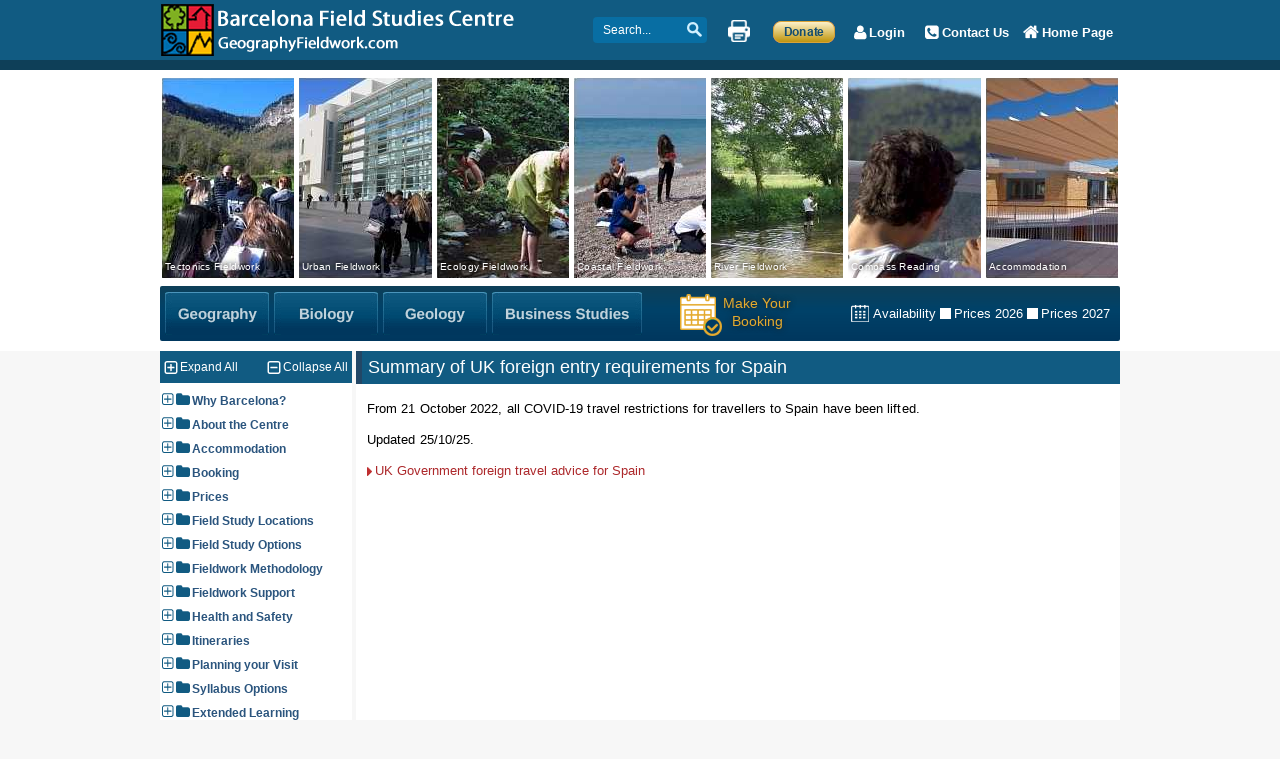

--- FILE ---
content_type: text/html; charset=UTF-8
request_url: https://geographyfieldwork.com/Spain-Entry-Requirements.htm
body_size: 11763
content:
<!DOCTYPE html>
<html lang="en">

<head>
<meta charset="ISO-8859-1">
<meta name="keywords" content="privacy,policy">
<meta name="description" content="Summary of UK foreign entry requirements for Spain updated 25/10/25">
<title>Entry Requirements for Spain</title>
<meta name="viewport" content="width=device-width, initial-scale=1" />
<style>*{padding:0;margin:0}
a{outline:0;border:0;text-decoration:none}
a img{border:0;}
a:hover{text-decoration:none}
html, body{height:100%;-webkit-font-smoothing:antialiased;-moz-osx-font-smoothing:grayscale}
p{padding-bottom:11px;}
h2{padding-bottom:11px;}
h3{padding-bottom:11px;}
input, textarea{outline:0;padding:3px;margin-bottom:5px;}
body{background:#f7f7f7}
.clear{clear:both;width:100%;line-height:0;font-size:0}
#bgCont{position:absolute;width:100%;left:0;top:0}
#bg1{height:60px;background:#115b82;border-bottom:10px solid #0e3f58}
#bg2{height:281px;background:#fff}
#mainCont{width:960px;margin-left:auto;margin-right:auto;position:relative}
#headCont{height:70px;position:relative}
#home{position:absolute;top:3px;left:0}
#home img{width:354px;height:54px}
#topLnks{display:inline-block;float:right;position:relative;height:60px;background:#115b82;border-bottom:8px solid #0e3f58}
#topLnks a{float:right;height:60px;border-bottom:2px solid #0e3f58;text-align:center;color:#fff;font:bold 13px 'Helvetica Neue', Helvetica, Arial, 'lucida grande',tahoma,verdana,arial,sans-serif;position:relative;-webkit-transition:background 0.5s ease;-moz-transition:background 0.5s ease;-o-transition:background 0.5s ease;transition:background 0.5s ease;}
#topLnks a:hover{background:#0e3f58;border-bottom:2px solid #f7f7f7}
#topLnks a .txt{height:65px;line-height:65px;margin-left:7px;margin-right:7px;padding-left:19px;padding-top:3px}
#topLnks a .txt1{height:65px;line-height:65px;margin:0;padding:3px 14px 5px 5px;width:44px;margin-right:7px;margin-left:7px; margin-top:20px;float:left}
#HP .txt{background:url(../images/sprite.png) -183px 0 no-repeat}
#CU .txt{background:url(../images/sprite.png) -183px -33px no-repeat}
#GB .txt{background:url(../images/sprite.png) -182px -68px no-repeat}
#DO .txt1{background:url(../images/sprite.png) -133px -355px no-repeat;}
.activeTopLnk a:hover{text-decoration:underline;}
#activeTopLnkArrow, #activeMidLnk{background:url(../images/sprite.png) -69px -25px no-repeat;width:13px;height:8px;display:block;position:absolute;top:0;left:50%;margin-left:-6px}
#imageMenu{margin:8px 0 0 2px;display:inline-block;overflow:hidden}
.kwicks{list-style-type:none;list-style:none;width:956px;height:200px;display:inline-block;position:relative;margin:0;padding:0;overflow:hidden}
.kwicks > *{padding:0;margin:0;display:inline-block;overflow:hidden}
.kwicks.kwicks-processed > *{padding:0;margin:0;display:inline-block;position:absolute;overflow:hidden;}
.kwicks-horizontal > *{width:132px;display:inline-block;float:left}
.kwicks-horizontal >:first-child{margin-left:0;width:132px;}
.kwicks-vertical >:first-child{margin-top:0;}
.kwicks > li,.kwicks > li > a{width:320px;height:200px;float:left;display:inline-block;margin:0 5px 0 0;overflow:hidden}
#Image1{background:url(../images/header-slider/spritesheet.jpg) -335px -425px no-repeat}
#Image2{background:url(../images/header-slider/spritesheet.jpg) -665px -5px no-repeat}
#Image3{background:url(../images/header-slider/spritesheet.jpg) -5px -425px no-repeat}
#Image4{background:url(../images/header-slider/spritesheet.jpg) -5px -5px no-repeat}
#Image5{background:url(../images/header-slider/spritesheet.jpg) -335px -215px no-repeat}
#Image6{background:url(../images/header-slider/spritesheet.jpg) -5px -215px no-repeat}
#Image7{background:url(../images/header-slider/spritesheet.jpg) -335px -5px no-repeat}
.kwicks span:first-child{font:500 .8em/16px verdana,arial;tahoma;color:#fff;position:absolute;bottom:0;left:0;text-shadow:-1px -1px 5px rgb(0, 0, 0);padding:3px;letter-spacing:.03em;z-index:1}
.kwicksTrans{display:none;background:#000;-ms-filter:"progid:DXImageTransform.Microsoft.Alpha(Opacity=40)";filter:alpha(opacity=40);-moz-opacity:0.4;-khtml-opacity:0.5;opacity:0.4;width:320px;height:22px;position:absolute;bottom:0;left:0}
#midLnks{width:960px;height:55px;position:relative;-moz-border-radius:2px;-webkit-border-radius:2px;border-radius:2px;background:#0e3f58;background:-moz-linear-gradient(top, rgba(14,63,88,1) 0%, rgba(0,66,105,1) 43%, rgba(0,55,94,1) 100%);background:-webkit-gradient(linear, left top, left bottom, color-stop(0%,rgba(14,63,88,1)), color-stop(43%,rgba(0,66,105,1)), color-stop(100%,rgba(0,55,94,1)));background:-webkit-linear-gradient(top, rgba(14,63,88,1) 0%,rgba(0,66,105,1) 43%,rgba(0,55,94,1) 100%);background:-o-linear-gradient(top, rgba(14,63,88,1) 0%,rgba(0,66,105,1) 43%,rgba(0,55,94,1) 100%);background:-ms-linear-gradient(top, rgba(14,63,88,1) 0%,rgba(0,66,105,1) 43%,rgba(0,55,94,1) 100%);background:linear-gradient(to bottom, rgba(14,63,88,1) 0%,rgba(0,66,105,1) 43%,rgba(0,55,94,1) 100%);filter:progid:DXImageTransform.Microsoft.gradient(startColorstr='#0e3f58', endColorstr='#00375e',GradientType=0)}
#midCont{width:960px;height:55px;position:absolute;left:0;top:0}
.midContLnk{height:43px;margin-top:6px;margin-left:5px;float:left;display:block;cursor:pointer;position:relative}
.midContLnkL{background:url(../images/sprite.png) 0 0 no-repeat;width:7px;height:43px;float:left;display:block}
.midContLnkM{background:url(../images/midBtnM.png);width:90px;height:43px;float:left;display:block}
.midContLnkR{background:url(../images/sprite.png) -7px 0 no-repeat;width:7px;height:43px;float:left;display:block}
.midContLnkT{display:none}
.midContLnkM span{background:url(../images/sprite.png);width:90px;height:17px;display:block;margin-top:14px;-ms-filter:"progid:DXImageTransform.Microsoft.Alpha(Opacity=75)";filter:alpha(opacity=75);-moz-opacity:0.75;-khtml-opacity:0.75;opacity:0.75}
#geography{background-position:-26px -60px}
#biology{background-position:-14px -79px}
#geology{background-position:-17px -98px}
#bizStudies{background-position:-26px -117px;width:136px}
.midContLnk:hover .midContLnkL{background:url(../images/sprite.png) -51px 0 no-repeat}
.midContLnk:hover .midContLnkM{background:url(../images/midBtnMH.png)}
.midContLnk:hover .midContLnkM span{-ms-filter:"progid:DXImageTransform.Microsoft.Alpha(Opacity=100)";filter:alpha(opacity=100);-moz-opacity:1;-khtml-opacity:1;opacity:1}
.midContLnk:hover .midContLnkR{background:url(../images/sprite.png) -56px 0 no-repeat}
.activeMidContLnk{cursor:default}
.activeMidContLnk .midContLnkL{background:url(../images/sprite.png) -51px 0 no-repeat}
.activeMidContLnk .midContLnkM{background:url(../images/midBtnMH.png)}
.activeMidContLnk .midContLnkM span{-ms-filter:"progid:DXImageTransform.Microsoft.Alpha(Opacity=100)";filter:alpha(opacity=100);-moz-opacity:1;-khtml-opacity:1;opacity:1}
.activeMidContLnk .midContLnkR{background:url(../images/sprite.png) -56px 0 no-repeat}
#midLnkRight{float:right;margin-top:18px;padding-right:10px;}
#midLnkRight a{height:18px;display:inline-block;color:#fff;font:500 10pt/18px arial,verdana,tahoma;font-display:swapmargin-right:12px;background-image:url(../images/sprite.png);-webkit-transition:background 1.5s linear;-moz-transition:background .3s linear;-o-transition:background .3s linear;-ms-transition:background .3s linear;transition:background .3s linear}
#midLnkRight a:hover{color:#82d7ff}
#makeAB{width:120px;height:47px;position:absolute;right:320px;top:8px;cursor:pointer}
#makeAB span:first-child{background:url(../images/sprite.png) 0 -377px;width:42px;height:42px;display:block;;-webkit-transition:background 1.5s linear;-moz-transition:background .3s linear;-o-transition:background .3s linear;-ms-transition:background .3s linear;transition:background .3s linear}
#makeABTxt{color:#e4aa2e;text-align:center;display:block;position:absolute;top:0;left:43px;font:14px/18px arial,verdana;tahoma;text-align:center;-o-transition:color .2s ease-out;-ms-transition:color .4s ease-out;-moz-transition:color .4s ease-out;-webkit-transition:color .4s ease-out;transition:color .4s ease-out;text-shadow:0px 0px 6px rgb(31,27,27)}
#makeAB:hover span:first-child{background:url(../images/sprite.png) -50px -377px}
#makeAB:hover #makeABTxt{color:#82d7ff}
#availability{background-position:0 -144px;padding-left:22px}
#availability:hover{background-position:0 -165px}
.price{background-position:0 -192px;padding-left:14px}
.price:hover{background-position:0 -212px}
#cse-search-box{position:absolute;right:413px;top:17px}
#keywords{height:18px;width:100px;padding:4px;border:0;color:#fff;font:normal 12px/18px Verdana, Tahoma, sans-serif;background:#086ea3 url(../images/sprite.png) -88px -284px;-moz-border-radius:4px;-webkit-border-radius:4px;border-radius:4px;-moz-transition:all 0.7s;-webkit-transition:all 0.7s;-o-transition:all 0.7s;-ms-transition:all 0.7s;transition:all 0.7s;padding-left:10px}
#keywords:focus{background:#fff url(../images/sprite.png) -18px -305px;color:#000000;width:170px;font-size:13px}
.ww{width:24px;height:24px;position:absolute;right:7px;top:2px;display:inline-block;}
#srchBtn{width:37px;height:32px;background:url(../images/sprite.png) -108px 0;position:absolute;right:4px;top:6px;display:block;-webkit-transition:background 1.5s linear;-moz-transition:background .3s linear;-o-transition:background .3s linear;-ms-transition:background .3s linear;transition:background .3s linear}
#srchBtn:hover{background-position:-145px 0}
#print{font-size:1px;width:22px;height:22px;background:url(../images/sprite.png) -66px 0;position:absolute;right:370px;top:20px;display:block;cursor:pointer;-webkit-transition:background 1.5s linear;-moz-transition:background .3s linear;-o-transition:background .3s linear;-ms-transition:background .3s linear;transition:background .3s linear}
#print:hover{background-position:-93px 0}
#printIt{height:60px;background:#115b82;border-bottom:10px solid #0e3f58}
#dataCont{width:960px;position:relative;margin-top:10px}
#leftMenu{width:192px;float:left}
#menuTop{background:#115b82;height:32px}
#menuMid{background:#fff;padding-bottom:20px;padding-top:10px}
#menuBtm{background:#0e3f58;height:9px}
#data{width:764px;float:right;background:#fff;min-height:500px;padding-bottom:40px}
#dataL{width:458px;float:left;border-right:1px solid #dddcdc}
#dataL1{width:295px;border-right:1px solid #dddcdc;margin-left:6px;float:left}
.dataLBlock4{width:288px}
.dataLBlock3{width:290px}
.dataLHD4{background:#115b82;border-left:6px solid #224766;padding:6px;font:18px sans-serif;font-weight:400;color:#fff}
.dataLHD3{font:16px sans-serif;font-weight:600;color:#0e3f58}
.dataLBtm{margin-top:10px;margin-bottom:10px;height:20px;background:url(../images/sprite.png) 0 -332px}
.dataLCont{color:#000000;font:13px/20px verdana,arial,tahoma;padding-top:8px}
.dataLCont a, #dataG a{color:#ad292c;font:13px/20px verdana,arial,tahoma;-o-transition:color .2s ease-out;-ms-transition:color .4s ease-out;-moz-transition:color .4s ease-out;-webkit-transition:color .4s ease-out;transition:color .4s ease-out}
.dataLCont a:hover, #dataG a:hover{color:#0b94af;text-decoration:underline;}
.arrowLnk{background:url(../images/sprite.png) -194px -103px no-repeat;padding-left:8px;padding-right:10px;margin-top:6px}
.arrowLnk:hover{background:url(../images/sprite.png) -194px -125px no-repeat;text-decoration:underline;}
#dataG{color:#000000;font:13px/20px verdana,arial,tahoma;margin:0 6px;padding:0px 5px;}
.dataGH{background:#115b82;border-left:6px solid #224766;padding:6px;font:18px sans-serif;font-weight:400;color:#fff;margin:0 0 15px -11px;width:746px}
.imgDesc{font:13px Verdana, Arial, Helvetica, sans-serif;color:#999;text-align:center;margin-top:6px;margin-bottom:30px}
#dataM{width:156px;float:left}
#dataM img{display:block;margin:0 auto}
#dataR{float:left;margin-left:8px}
#footer{background:#0e3f58;height:64px;}
#footerCont{width:960px;margin:0 auto;height:64px;background:#0e3f58;}
#lastUpdate{border-left:4px solid #0e3f58;float:right;margin-top:4px;padding:4px;font:12px verdana,arial,tahoma;color:#CDD2D8}
#CR{margin-left:246px;padding-top: 7px;height:57px;float:left;text-align:center;color:#CDD2D8;font:12px verdana,arial,tahoma}
#CR span{line-height:20px;}
#CR a{line-height:20px;text-decoration:underline #0e3f58;color:#F9EFBB;-o-transition:color .2s ease-out;-ms-transition:color .2s ease-out;-moz-transition:color .2s ease-out;-webkit-transition:color .2s ease-out;transition:color .2s ease-out}
#CR a:hover{color:#fff;text-decoration:underline;}
.captionBoxTxt{text-align:center;margin-top:2px;font-size:11px;color:#b4b4b4;line-height:14px;font-family:verdana, arial, helvetica,sans-serif;text-align:center;margin-left:2px;margin-right:2px}
#toTop{display:none;text-decoration:none;position:fixed;right:50%;bottom:31px;overflow:hidden;width:31px;height:31px;text-indent:-999px;z-index:1005;background:url(../images/sprite.png) no-repeat -161px -215px;cursor:pointer}
#toTopHover{background:url(../images/sprite.png) no-repeat -161px -246px;width:31px;height:31px;display:block;overflow:hidden;float:left;opacity:0;-moz-opacity:0;filter:alpha(opacity=0)}
#toTop:active, #toTop:focus{outline:none}
.defaultTextActive{color:#000000}
.etext{color:#000000;font:13px/20px verdana,arial,tahoma;letter-spacing: 0.07px;}
.etextv{color:#000;font:13px/20px verdana,arial,tahoma;}
.etextright{color:#000000;font:13px/20px verdana,arial,tahoma;text-align:right;}
.etextsmall{color:#000000;font:11px verdana,arial,tahoma;padding-top:0px;line-height:17px;text-align:center;}
.etext4a{color:#000000;font:13px/20px verdana,arial,tahoma;text-align:center;}
.etext4b{color:#115b82;font:13px/20px verdana,arial,tahoma;text-align:center;}
.etext4{font:13px/20px verdana,arial,tahoma;color:#808080;text-align:center;margin-left:5px;margin-right:1px}
.etext8{font-size:13px;color:#d50045;line-height:20px;font-family:Verdana, Arial, Helvetica, sans-serif;text-align:left;margin-left:1px;margin-right:1px;margin-top:7px;}
.header{font-weight:700;font-size:13px;color:#900;line-height:20px;font-family:Verdana, Arial, Helvetica, sans-serif;text-align:left;margin-left:5px;margin-right:5px;padding-top:10px;margin-top:10px;}
.header1{font-weight:700;font-size:13px;color:#900;line-height:20px;font-family:Verdana, Arial, Helvetica, sans-serif;text-align:center;margin-right:5px;padding-top:10px;margin-top:10px;}
.header2{font-size:13px;color:#666;line-height:20px;font-family:Verdana, Arial, Helvetica, sans-serif;text-align:center;margin-right:5px;}
.header3{font-weight:700;font-size:14px;color:#900;line-height:20px;font-family:Verdana, Arial, Helvetica, sans-serif;text-align:center;margin-left:5px;margin-right:1px;}
.header4{font-weight:700;font-size:13px;color:#900;line-height:20px;font-family:Verdana, Arial, Helvetica, sans-serif;text-align:center;margin-right:5px;}
.header5{font-weight:700;font-size:14pt;color:#666;line-height:20px;font-family:Verdana, Arial, Helvetica, sans-serif;text-align:center;margin-right:5px;}
.header6{font-weight:700;font-size:13px;color:#888;line-height:20px;font-family:Verdana, Arial, Helvetica, sans-serif;text-align:center;margin-right:5px;}
.header7{font-weight:700;font-size:13px;color:#900;line-height:20px;font-family:Verdana, Arial, Helvetica, sans-serif;text-align:left;margin-right:5px;}
.header8{color:#000;font:13px/20px verdana,arial,tahoma;padding-top:18px;font-weight:700;}
.header9{font-weight:700;font-size:14pt;color:#060;line-height:20px;font-family:Verdana, Arial, Helvetica, sans-serif;text-align:center;margin-right:5px;padding-left:5px;}
.header10{font-weight:700;font-size:13px;color:#900;line-height:20px;font-family:Verdana, Arial, Helvetica, sans-serif;text-align:left;margin-right:5px;padding-top:10px;margin-top:10px;}
h3{color:#990000;}
.main ul li{list-style-image:url(images/level_1.gif);font:13px/22px verdana,arial,tahoma;text-align:left;padding-top:3px;margin-left:20px;}
.main2 ul li{list-style-image:url(images/level_1.gif);font:13px/20px verdana,arial,tahoma;color:#000;text-align:left;margin-left:-9px;}
.main3 ul li{list-style-image:url(images/level_1.gif);font-size:13px/19px;font-family:verdana,arial,tahoma;color:#000000;text-align:left;margin-left:-7px;padding-top:3px;padding-bottom:3px;}
.main4 ul li{list-style-image:url(images/level_4.gif);font:13px/20px verdana,arial,tahoma;color:#000;text-align:left;margin-left:-9px;}
table.grid{font-family:verdana,arial,sans-serif;font-size:13px;color:#333333;border-width:1px;border-color:#666666;border-collapse:collapse;}
table.grid th{border-width:1px;padding:8px;border-style:solid;border-color:#666666;background-color:#dedede;}
table.grid td{border-width:1px;padding:8px;border-style:solid;border-color:#666666;background-color:#ffffff;}
table.grid1{font:13px/20px verdana,arial,tahoma;color:#000000;border-width:1px;border-color:#999999;border-collapse:collapse;width:90%;table-layout:auto;//fixed}
table.grid1 th{font:13px/20px verdana,arial,tahoma;font-weight:bold;border-width:1px;padding:8px;color:#fff;border-style:solid;border-color:#999999;background-color:#00524a;table-layout:fixed;}
table.grid1 td{font:13px/20px verdana,arial,tahoma;border-width:1px;padding:8px;border-style:solid;border-color:#999999;background-color:#ffffff;}
ul,ol{text-align:left;color:#000;margin-left:20px;font:13px/20px verdana,arial,tahoma;}
.image{margin-top:7px;}
.imageleft{margin:10px;}
.imagebottom{margin-left:5px;}
.imageright{margin-top:10px;margin-left:10px;margin-bottom:7px;}
.imagelefttop{margin-top:10px;margin-bottom:3px;margin-right:10px;}
td{font-size:13px;text-align:left;color:#000;font-family:Verdana, Arial, Helvetica, sans-serif;margin-left:3px;margin-right:3px}
#tabs .ui-state-default a{color:#204060;font-size:12px;}
#tabs .ui-state-active a{color:#2B557E;font-weight:700;}
#tabs .ui-state-hover a, .ui-state-focus a{color:#CC3300;}
#ui-tabs .ui-tabs-nav li.ui-tabs-active a{color:#ff0000;}
#tabs p{color:#000000;}
.ui-widget-header{background:url("../images/midBtnM.png") 50% 50% repeat-x;}
.ui-tabs .ui-tabs-panel{padding:1em 1.4em 1em 1em;}
#rg1{font-family:verdana,arial,tahoma;font-size:13px;width:690px;text-align:left;border-collapse:collapse;border:1px solid #ffffff;margin-left:10px;margin-right:5px;margin-top:13px;margin-bottom:17px}
#rg1 th{font-family:verdana,arial,tahoma;font-weight:bold;font-size:13px;text-align:left;color:#fff;background-color:#004059;background-repeat:repeat;background-attachment:scroll;border:1px solid #ffffff;padding:5px;background-position:0% 50%}
#rg1 td{font-family:verdana,arial,tahoma;font-size:13px;background-color:#E9EDF4;background-repeat:repeat;background-attachment:scroll;color:#000;border:1px solid #ffffff;padding:5px;background-position:0% 50%}
#rg1 tbody tr:hover td{background-color:#E2E8F1;background-repeat:repeat;background-attachment:scroll;background-position:0% 50%}
#rg2{font-family:verdana,arial,tahoma;font-size:13px;width:690px;text-align:left;border-collapse:collapse;border:1px solid #ffffff;margin-left:10px;margin-right:5px;margin-top:13px;margin-bottom:17px}
#rg2 th{font-family:verdana,arial,tahoma;font-weight:bold;font-size:13px;text-align:left;color:#fff;background-color:#00524a;background-repeat:repeat;background-attachment:scroll;border:1px solid #ffffff;padding:5px;background-position:0% 50%}
#rg2 td{font-family:verdana,arial,tahoma;font-size:13px;background-color:#EBEED7;background-repeat:repeat;background-attachment:scroll;color:#000;border:1px solid #ffffff;padding:5px;background-position:0% 50%}
#rg2 tbody tr:hover td{background-color:#E4E9C9;background-repeat:repeat;background-attachment:scroll;background-position:0% 50%}
#rg3{font-family:verdana,arial,tahoma;font-size:13px;width:690px;text-align:left;border-collapse:collapse;border:1px solid #ffffff;margin-left:10px;margin-right:5px;margin-top:13px;margin-bottom:17px}
#rg3 th{font-family:verdana,arial,tahoma;font-weight:bold;font-size:13px;text-align:left;color:#fff;background-color:#800040;background-repeat:repeat;background-attachment:scroll;border:1px solid #ffffff;padding:5px;background-position:0% 50%}
#rg3 td{font-family:verdana,arial,tahoma;font-size:13px;background-color:#F4EAEA;background-repeat:repeat;background-attachment:scroll;color:#000;border:1px solid #ffffff;padding:5px;background-position:0% 50%}
#rg3 tbody tr:hover td{background-color:#F0E3E3;background-repeat:repeat;background-attachment:scroll;background-position:0% 50%}
#rg4{font-family:verdana,arial,tahoma;font-size:13px;width:690px;text-align:left;border-collapse:collapse;border:1px solid #ffffff;margin-left:10px;margin-right:5px;margin-top:13px;margin-bottom:17px}
#rg4 th{font-family:verdana,arial,tahoma;font-weight:bold;font-size:13px;text-align:left;color:#fff;background-color:#5F572E;background-repeat:repeat;background-attachment:scroll;border:1px solid #ffffff;padding:5px;background-position:0% 50%}
#rg4 td{font-family:verdana,arial,tahoma;font-size:13px;background-color:#ECE9D8;background-repeat:repeat;background-attachment:scroll;color:#000;border:1px solid #ffffff;padding:5px;background-position:0% 50%}
#rg4 tbody tr:hover td{background-color:#D2CAA4;background-repeat:repeat;background-attachment:scroll;background-position:0% 50%}
#rg5{font-family:verdana,arial,tahoma;font-size:13px;width:690px;text-align:left;border-collapse:collapse;border:1px solid #ffffff;margin-left:10px;margin-right:5px;margin-top:13px;margin-bottom:17px}
#rg5 th{font-family:verdana,arial,tahoma;font-weight:bold;font-size:13px;text-align:left;color:#fff;background-color:#7D7D00;background-repeat:repeat;background-attachment:scroll;border:1px solid #ffffff;padding:5px;background-position:0% 50%}
#rg5 td{font-family:verdana,arial,tahoma;font-size:13px;background-color:#eaf4d2;background-repeat:repeat;background-attachment:scroll;color:#000;border:1px solid #ffffff;padding:5px;background-position:0% 50%}
#rg5 tbody tr:hover td{background-color:#e3f0c4;background-repeat:repeat;background-attachment:scroll;background-position:0% 50%}
#rg6{font-family:verdana,arial,tahoma;font-size:13px;width:690px;text-align:left;border-collapse:collapse;border:1px solid #ffffff;margin-left:10px;margin-right:5px;margin-top:13px;margin-bottom:17px}
#rg6 th{font-family:verdana,arial,tahoma;font-weight:bold;font-size:13px;text-align:left;color:#000;background-color:#eaeaea;background-repeat:repeat;background-attachment:scroll;border:1px solid #ffffff;padding:5px;background-position:0% 50%}
#rg6 td{font-family:verdana,arial,tahoma;font-size:13px;background-color:#f2f2f2;background-repeat:repeat;background-attachment:scroll;color:#000;border:1px solid #ffffff;padding:5px;background-position:0% 50%}
#rg6 tbody tr:hover td{background-color:#f0f0f0;background-repeat:repeat;background-attachment:scroll;background-position:0% 50%}
#rg7{font-family:verdana,arial,tahoma;font-size:13px;width:690px;text-align:left;border-collapse:collapse;border:0px solid #ffffff;margin-left:10px;margin-right:5px;margin-top:13px;margin-bottom:17px}
#rg7 th{background:#006699;font:18px sans-serif;font-weight:400;color:#fff;text-align:left;line-height:20px;background-repeat:repeat;background-attachment:scroll;border:0px solid #ffffff;padding:5px;background-position:0% 50%}
#rg7 td{font-family:verdana,arial,tahoma;font-size:13px;background-color:#EBEFF5;background-repeat:repeat;background-attachment:scroll;color:#000;border:0px solid #ffffff;padding:5px;background-position:0% 50%}
#rg7 tbody tr:hover td{background-color:#E2E8F1;background-repeat:repeat;background-attachment:scroll;background-position:0% 50%}
#rg8{font-family:verdana,arial,tahoma;font-size:13px;width:690px;text-align:left;border-collapse:collapse;border:1px solid #F7F9F7;margin-left:10px;margin-right:5px;margin-top:13px;margin-bottom:17px}
#rg8 th{font-family:verdana,arial,tahoma;font-weight:bold;font-size:13px;text-align:left;color:#fff;background-color:#00524A;background-repeat:repeat;background-attachment:scroll;border:1px solid #F7F9F7;padding:5px;background-position:0% 50%}
#rg8 td{font-family:verdana,arial,tahoma;font-size:13px;background-color:#E8E7B5;background-repeat:repeat;background-attachment:scroll;color:#000;border:1px solid #F7F9F7;padding:5px;background-position:0% 50%}
#rg8 tbody tr:hover td{background-color:#EED46D;background-repeat:repeat;background-attachment:scroll;background-position:0% 50%}
#rcgrey{border-radius:25px;background:#ECEEEC;padding:20px;width:650px;}
#rcgrey1{border-radius:25px;background:#EEECEA;padding:20px;width:650px;}
#rcgrey2{border-radius:25px;background:#F7F7F7;padding:20px;width:650px;}
#rcgrey3{border-radius:25px;background:#F1F1F5;padding:20px;width:650px;}
#rcgrey4{border-radius:25px;background:#F3F3F3;padding:20px;width:650px;}
#rcblue{border-radius:25px;background:#EAF0F3;padding:20px;width:650px;}
#rcblue1{border-radius:25px;background:#E9F3F3;padding:20px;width:650px;}
#rcgreen1{border-radius:25px;background:#F4F6EC;padding:20px;width:650px;}
#rcgreen2{border-radius:25px;background:#ECF2E4;padding:20px;width:650px;}
#rcbeige{border-radius:25px;background:#F4F2EC;padding:20px;width:650px;}
#rcbeige1{border-radius:25px;background:#F4F2E4;padding:20px;width:650px;}
#rcbeige2{border-radius:25px;background:#ECE9D8;padding:20px;width:650px;}
#rcgreen3{border-radius:25px;background:#ECF6E4;padding:20px;width:650px;}
#rccream{border-radius:25px;background:#F4EDDD;padding:20px;width:650px;}
#rcblack{border-radius:25px;background:#2E2E38;padding:20px;width:650px;color:#fff;}
#dhtmltooltip{position:absolute;width:360px;background-color:#FFFFE0;visibility:hidden;text-align:left;z-index:100;filter:'progid DXImageTransform.Microsoft.Shadow(color=gray', direction=135);border:1px solid #000;padding:3px}
blockquote{padding-left:20px;}
/* Mobile browsers only */
@media only screen and (max-device-width: 480px) {      
p { -webkit-text-size-adjust:100% }
td { -webkit-text-size-adjust:100% }
ul { -webkit-text-size-adjust:100% }
ol { -webkit-text-size-adjust:100% }
.label1 { -webkit-text-size-adjust:100% }
.arrowLnk { -webkit-text-size-adjust:100% }
#dispCalcConts { -webkit-text-size-adjust:100% }
input[type="button"] {font-weight:700;}
input[type="text"],
input[type="button"],
input[type="select"],
input[type="submit"],
input[type="reset"],
select:focus,
textarea {
  font-size: 14px;
}
}</style>
<link rel="canonical" href="https://geographyfieldwork.com/Spain-Entry-Requirements.htm" />
<link rel="icon" type="image/x-icon" href="favicon.ico">
</head>

<body>

<div id='bgCont'>
<div id='bg1'></div>
<div id='bg2'></div>
</div>
<noscript><link href='/css/no-js.css' type='text/css' rel='stylesheet' /></noscript>
<div id='mainCont'>
<div id='headCont'>
<a href='/' id='home'><img src='https://geographyfieldwork.com/images/BFSC-logo.png' width='354' height='54' alt='Barcelona Field Studies Centre' /></a>
<div id='topLnks'>
<a href='/' id='HP'><span class='txt'>Home Page</span></a>
<a href='/ContactingUs.php' id='CU'><span class='txt'>Contact Us</span></a>
<a href='/Login-out.html' id='GB'><span class='txt'>Login&nbsp;</span></a>
<a href='/Donate.htm' aria-label='Make a Donation' id='DO'><span class='txt1'>&nbsp;</span></a>
</div>
<div id='printIt'>
<a href='printIt.php' rel='nofollow' id='print' title='Print this page'></a>
<form action='https://geographyfieldwork.com/cgi-bin/fmsearch/fmsearch2.cgi' method='get' id='cse-search-box' name='cse-search-box' autocomplete='off'><input type='text' name='keywords' id='keywords' size='16' title='Search...'/><a name='sa' class='ww' title='Search...'  alt='Search' onclick="document.forms['cse-search-box'].submit();return false;" href='#'></a></form>
</div>
</div>
<div id='imageMenu'>
<ul class='kwicks kwicks-horizontal'>
<li><a href='/TectonicActivityandHazards.htm' id='Image1'><span>Tectonics&nbsp;Fieldwork</span></a><span class='kwicksTrans'></span></li>
<li style='left:237px;width:132px;'><a href='/FieldworkPackagesUrbanGeography.htm' id='Image2'><span>Urban&nbsp;Fieldwork</span><span class='kwicksTrans'></span></a></li>
<li style='left:274px;width:132px;'><a href='/Ecology.htm' id='Image3'><span>Ecology&nbsp;Fieldwork</span></a><span class='kwicksTrans'></span></li>
<li style='left:411px;width:132px;'><a href='/FieldworkPackagesCoasts.htm' id='Image4'><span>Coastal&nbsp;Fieldwork</span><span class='kwicksTrans'></span></a></li>
<li><a href='https://geographyfieldwork.com/FieldworkPackagesRivers.htm' id='Image5'><span>River&nbsp;Fieldwork</span></a><span class='kwicksTrans'></span></li>
<li><a href='/UsingCompass.htm' id='Image6'><span>Compass&nbsp;Reading</span><span class='kwicksTrans'></span></a></li>
<li><a href='/Accommodation.htm' id='Image7'><span>Accommodation</span><span class='kwicksTrans'></span></a></li>
</ul>
</div>
    
<div id='midLnks'>
<div id='midLnksL'></div>
<div id='midLnksM'></div>
<div id='midLnksR'></div>
<div id='midCont'>
<div id='midLnkRight'>
<a href='/BookingSteps.htm' style='vertical-align:middle'><div id='makeAB'><span></span><span id='makeABTxt'>Make Your<br />Booking</span></div></a>
<a href='/Availability1.htm' id='availability'>Availability</a>
<a href='https://geographyfieldwork.com/Tariffs/2026/Tariffs2026+.php' class='price'>Prices 2026</a>
<a href='https://geographyfieldwork.com/Tariffs/2027/Tariffs2027+.php' class='price'>Prices 2027</a>
</div>
<a href='/GeographyFieldworkPackages.htm' class='midContLnk' aria-label='Geography Fieldwork'>
<span class='midContLnkT'>Geography</span>
<span class='midContLnkL'></span>
<span class='midContLnkM'>
<span id='geography'></span>
</span>
<span class='midContLnkR'></span>
</a>
<a href='/BiologyFieldwork.htm' class='midContLnk' aria-label='Biology Fieldwork'>
<span class='midContLnkT'>Biology</span>
<span class='midContLnkL'></span>
<span class='midContLnkM'>
<span id='biology'></span>
</span>
<span class='midContLnkR'></span>
</a>
<a href='/GeologyFieldStudies.htm' class='midContLnk' aria-label='Geology Fieldwork'>
<span class='midContLnkT'>Geology</span>
<span class='midContLnkL'></span>
<span class='midContLnkM'>
<span id='geology'></span>
</span>
<span class='midContLnkR'></span>
</a>
<a href='/BusinessStudiesPackages.htm' class='midContLnk' aria-label='Business Studies Fieldwork'>
<span class='midContLnkT'>Business Studies</span>
<span class='midContLnkL'></span>
<span class='midContLnkM' style='width:136px'>
<span id='bizStudies'></span>
</span>
<span class='midContLnkR'></span>
</a>
</div>
</div>
<!-- START OF MENU CODE -->
<style>#expand,#collapse{display:inline;cursor:pointer;height:13px;font:12px/13px arial,verdana;color:#fff;padding-left:16px;background:url(../images/sprite.png);background-repeat:no-repeat;margin:10px 4px 0 4px;-o-transition:color .2s ease-out;-ms-transition:color .2s ease-out;-moz-transition:color .2s ease-out;-webkit-transition:color .2s ease-out;transition:color .2s ease-out}#expand{background-position:-186px -174px;float:left}#collapse{background-position:-186px -152px;float:right}#expand:hover,#collapse:hover{color:#f9f591}.vMenu{margin-left:2px;overflow:auto}.vMenu,.vMenu ul{list-style-type:none}.vMenu input{position:absolute;top:0;left:0;-ms-filter:"progid:DXImageTransform.Microsoft.Alpha(Opacity=0)";filter:alpha(opacity=0);-moz-opacity:0;-khtml-opacity:0;opacity:0}.vMenu li{position:relative}.vMenu a:visited{color:#808080}.vLevel1,.vLevel2,.vLevel3,.vLevel4,.vLevel5,.vLevel6,.vLevel7,.soloLnk{font:700 12px/16px verdana, arial, helvetica, sans-serif;color:#2B557E;background:url(../images/menuSprite.png) no-repeat;padding-left:30px;display:block;cursor:pointer;margin-bottom:8px;-webkit-user-select:none;-moz-user-select:none;-khtml-user-select:none;-ms-user-select:none}.soloLnk{background-position:0 -605px}.soloLnk a{color:#2B557E}.soloLnk a:visited{color:#2B557E !important}.vLevel2,.vLevel3,.vLevel4,.vLevel5,.vLevel6,.vLevel7{background-position:0 -88px;color:#288b87;line-height:16px;margin:4px 0 0 8px}.vLevel3{background-position:0 -174px;color:#8b2828}.vLevel4{background-position:0 -260px;color:#612b95}.vLevel5{background-position:0 -347px;color:#5c8211}.vLevel6{background-position:0 -433px;color:#825E11}.vLevel7{background-position:0 -519px;color:#113682}.vLevel1 + ul,.vLevel2 + ul,.vLevel3 + ul,.vLevel4 + ul,.vLevel5 + ul,.vLevel6 + ul,.vLevel7 + ul{margin:-6px 0 10px 5px;border-left:1px dotted #2B557E;display:none;-webkit-animation:fadeIn 1s;animation:fadeIn 1s;-moz-animation:fadeIn 1s;-o-animation:fadeIn 1s;border-top:1px solid transparent}.vLevel2 + ul,.vLevel3 +ul,.vLevel4 + ul,.vLevel5 + ul,.vLevel6 + ul,.vLevel7 + ul{border-left-color:#288b87;margin-left:13px;margin-top:-1px}.vLevel3 + ul{border-left-color:#8b2828}.vLevel4 + ul{border-left-color:#612b95}.vLevel5 + ul{border-left-color:#5c8211}.vLevel6 + ul{border-left-color:#825E11}.vLevel7 + ul{border-left-color:#113682}.vMenu a,.vMenu label{-webkit-transition:all 0.3s;-moz-transition:all 0.3s;-o-transition:all 0.5s;transition:all 0.3s}.vMenu label:hover,.vMenu a:hover,.soloLnk:hover{text-decoration:underline;-ms-filter:"progid:DXImageTransform.Microsoft.Alpha(Opacity=80)";filter:alpha(opacity=80);-moz-opacity:.8;-khtml-opacity:.8;opacity:.8}.vLevel1 + ul li a,.vLevel2 + ul li a,.vLevel3 + ul li a,.vLevel4 + ul li a,.vLevel5 + ul li a,.vLevel6 + ul li a,.vLevel7 + ul li a{font:12px/16px Verdana, Arial, Helvetica, sans-serif;color:#2B557E;padding-left:16px;background:url(../images/menuSprite.png) 0 -57px no-repeat;display:block;margin:4px 0 2px 8px}.vLevel2 + ul li a{background-position:0 -145px;color:#288b87}.vLevel3 + ul li a{background-position:0 -230px;color:#8b2828}.vLevel4 + ul li a{background-position:0 -317px;color:#612b95}.vLevel5 + ul li a{background-position:0 -403px;color:#5c8211}.vLevel6 + ul li a{background-position:0 -489px;color:#825E11}.vLevel7 + ul li a{background-position:0 -575px;color:#113682}.vLevel1 + ul li:before,.vLevel2 + ul li:before,.vLevel3 + ul li:before,.vLevel4 + ul li:before,.vLevel5 + ul li:before,.vLevel6 + ul li:before,.vLevel7 + ul li:before{content:'';position:absolute;top:7px;left:0;height:1px;border-top:1px dotted #2B557E;width:5px}.vLevel2 + ul li:before{border-top-color:#288b87}.vLevel3 + ul li:before{border-top-color:#8b2828}.vLevel4 + ul li:before{border-top-color:#612b95}.vLevel5 + ul li:before{border-top-color:#5c8211}.vLevel6 + ul li:before{border-top-color:#825E11}.vLevel7 + ul li:before{border-top-color:#113682}.vLevel1 + ul li:last-child:after,.vLevel2 + ul li:last-child:after,.vLevel3 + ul li:last-child:after,.vLevel4 + ul li:last-child:after,.vLevel5 + ul li:last-child:after,.vLevel6 + ul li:last-child:after,.vLevel7 + ul li:last-child:after{height:100%;width:1px;background:#fff;content:'';position:absolute;top:8px;left:-1px}.whiteBorder{height:100%;border-left:1px solid #000;position:absolute;top:0;left:2px}.vLevel1LI :checked + label{background-position:0 -28px}.vLevel2LI :checked + label{background-position:0 -117px}.vLevel3LI :checked + label{background-position:0 -202px}.vLevel4LI :checked + label{background-position:0 -288px}.vLevel5LI :checked + label{background-position:0 -375px}.vLevel6LI :checked + label{background-position:0 -461px}.vLevel7LI :checked + label{background-position:0 -547px}.levBG1{background-position-y:-28px}.levBG2{background-position-y:-117px}.levBG3{background-position-y:-202px}.levBG4{background-position-y:-288px}.levBG5{background-position-y:-375px}.levBG6{background-position-y:-461px}.levBG7{background-position-y:-547px}@keyframes "fadeIn"{from{opacity:0;}to{opacity:1;}}@-webkit-keyframes "fadeIn"{from{opacity:0;}to{opacity:1;}}@-moz-keyframes "fadeIn"{from{opacity:0;}to{opacity:1;}}@-o-keyframes fadeIn{from{opacity:0}to{opacity:1}} .IE8Border{height:100%;width:1px;background:#fff;position:absolute;top:8px;left:-1px}</style><!--[if lte IE 8]><noscript><link rel="stylesheet" type="text/css" href="/css/vMenuIE8.css" /></noscript><![endif]--><!--[if lte IE 7]><link rel="stylesheet" type="text/css" href="/css/vMenuIE7.css" /><![endif]--><noscript><style>.vMenu :checked ~ ul{display:block}</style></noscript><div id='dataCont'><div id='leftMenu'><div id='menuTop'><div id='expand'>Expand All</div><div id='collapse'>Collapse All</div></div><div id='menuMid'><div id="wrapper"><ul class="vMenu" id="mainMenu"><li class="vLevel1LI"><input type="checkbox" id="CHK_LV1_0"><label for="CHK_LV1_0" class="vLevel1">Why Barcelona?</label><ul><li><a href="/Endorsements.htm">Endorsements</a></li><li><a href="/index1.htm">Why Barcelona?</a></li></ul></li><li class="vLevel1LI"><input type="checkbox" id="CHK_LV1_1"><label for="CHK_LV1_1" class="vLevel1">About the Centre</label><ul><li><a href="/AbouttheCentre.htm">About the Centre</a></li><li><a href="/SiteAdmin/Administration.htm" target="_blank">Administration</a></li><li><a href="/pdf/Brochure.pdf" target="_blank">Brochure</a></li><li><a href="/CentreFactSheet.htm">Centre Fact Sheet</a></li><li><a href="/ClassroomSupport.htm">Classroom Support</a></li><li><a href="/FieldworkCodeofPractice.htm">Code of Practice</a></li><li><a href="/Company.htm">Company</a></li><li><a href="/ContactingUs.php">Contacting Us</a></li><li><a href="/copyright.htm">Copyright Permission</a></li><li><a href="/Coronavirus.htm">Coronavirus updates</a></li><li><a href="/Courses.htm">Courses</a></li><li><a href="/Donate.htm">Donations</a></li><li><a href="/Equipment.htm">Equipment</a></li><li><a href="/Ethical-Considerations-Geography-Fieldwork.htm">Ethical Fieldwork</a></li><li><a href="/VisitEvaluation.htm">Evaluation</a></li><li><a href="/FAQ.htm">FAQ</a></li><li><a href="/VisitEvaluation.htm">Feedback</a></li><li><a href="/securitydeposit.htm">Financial Security</a></li><li><a href="/GeographyForum/">Geography Forum</a></li><li><a href="/Inspection.php">Inspection Visits</a></li><li><a href="/Insurance.htm">Insurance</a></li><li><a href="/Modern-Slavery-Act-Statement.htm">Modern Slavery Act</a></li><li><a href="/Office.htm">Office Location</a></li><li><a href="/pd/postcards.php">Postcard Galleries</a></li><li><a href="/Privacy.htm">Privacy Policy</a></li><li><a href="/Publications.htm">Publications</a></li><li><a href="/SlideShows.htm">Slide Shows</a></li><li><a href="/SiteMap.htm">Site Map</a></li><li><a href="/SiteUptime.htm">Site Uptime</a></li><li><a href="/BFSC" target="_blank">Staff Calendar</a></li><li><a href="/SPstaffvacancies.htm">Staff Vacancies</a></li><li><a href="/Tests/TestUsers.php">Test Users Online</a></li><li><a href="/GeographyValue.htm">Value of Geography</a></li><li><a href="/VisitorsBook.php">Visitors' Book</a></li><li><a href="/RealTime/UsersOnline.php">Visitors Online</a></li><li><a href="/WhatsNew.htm">What's New?</a></li></ul></li><li class="vLevel1LI"><input type="checkbox" id="CHK_LV1_2"><label for="CHK_LV1_2" class="vLevel1">Accommodation</label><ul><li><a href="/Accommodation.htm">Accommodation</a></li><li><a href="/CalafellRuralLodge.htm">Calafell Rural Lodge</a></li><li><a href="/HotelPiccadilly.htm">Hotel Piccadilly</a></li><li><a href="/HotelSubur.htm">Hotel Subur</a></li><li><a href="/HotelVictoria.htm">Hotel Victoria</a></li><li><a href="/OtherAccommodation.htm">Other Accommodation</a></li></ul></li><li class="vLevel1LI"><input type="checkbox" id="CHK_LV1_3"><label for="CHK_LV1_3" class="vLevel1">Booking</label><ul><li><a href="/Availability1.htm">Availability</a></li><li><a href="/BookingSteps.htm">Provisional Booking</a></li><li><a href="/Booking Conditions.htm">Booking Conditions</a></li><li><a href="/BookingFormManual.htm">Booking Form</a></li><li><a href="/BookingConfirmation.htm">Confirm Booking</a></li><li><a href="/FAQ.htm">FAQ</a></li><li><a href="/Non-Residential-Field-Study-Courses.htm">Non-Residential Groups</a></li><li><a href="/mboard2.php">Small Groups</a></li></ul></li><li class="vLevel1LI"><input type="checkbox" id="CHK_LV1_4"><label for="CHK_LV1_4" class="vLevel1">Prices</label><ul><li class="vLevel2LI"><input type="checkbox" id="CHK_LV2_1"><label for="CHK_LV2_1" class="vLevel2">2026</label><ul><li><a href="/Tariffs/2026/Tariffs2026.php">Prices</a></li><li><a href="/PricingPolicy.htm">Pricing Policy</a></li><li><a href="/Tariffs/2026/Tariffs2026BookingChanges.php">Booking Changes</a></li><li><a href="/Tariffs/2026/Tariffs2026CombinedGroups.php">Combined Groups</a></li><li><a href="/Tariffs/2026/Non-Residential-Field-Study-Courses-2026.htm">Non-Residential Groups</a></li></ul></li><li class="vLevel2LI"><input type="checkbox" id="CHK_LV2_2"><label for="CHK_LV2_2" class="vLevel2">2027</label><ul><li><a href="/Tariffs/2027/Tariffs2027+.php">Prices</a></li><li><a href="/PricingPolicy.htm">Pricing Policy</a></li><li><a href="/Tariffs/2027/Tariffs2027BookingChanges.php">Booking Changes</a></li><li><a href="/Tariffs/2027/Tariffs2027CombinedGroups.php">Combined Groups</a></li><li><a href="/Tariffs/2027/Non-Residential-Field-Study-Courses-2027.htm">Non-Residential Groups</a></li></ul></li></ul></li><li class="vLevel1LI"><input type="checkbox" id="CHK_LV1_5"><label for="CHK_LV1_5" class="vLevel1">Field Study Locations</label><ul><li><a href="/barcelona_(industry).htm">Barcelona Industry</a></li><li><a href="/villagechange.htm">Barcelona Rural</a></li><li><a href="/barcelona.htm">Barcelona Urban</a></li><li><a href="/CoastalLocations.htm">Coastal Locations</a></li><li><a href="/CollserolaPark.htm">Collserola Natural Park</a></li><li><a href="/EbroDeltaNaturalPark.htm">Ebro Delta</a></li><li><a href="/GarrafNaturalPark.htm">Garraf Natural Park</a></li><li><a href="/garrotxa.htm">Garrotxa Volcanic Park</a></li><li><a href="/garriga.htm">Les Garrigues</a></li><li><a href="/Llobregat%20Delta.htm">Llobregat Delta</a></li><li><a href="/map_of_sites.htm" target="_blank">Location Map</a></li><li><a href="/Malawi/MalawiFieldVisit2027.htm">Malawi Field Visit</a></li><li><a href="/MontsenyNaturalPark.htm">Montseny Natural Park</a></li><li><a href="/montserrat.htm">Montserrat Natural Park</a></li><li><a href="/Priorat.htm">Priorat</a></li><li><a href="/besos_valley.htm">River Locations</a></li><li><a href="/villagechange.htm">Rural Locations</a></li><li><a href="/ValldeNuria.htm">Vall de Nuria</a></li></ul></li><li class="vLevel1LI"><input type="checkbox" id="CHK_LV1_6"><label for="CHK_LV1_6" class="vLevel1">Field Study Options</label><ul><li><a href="/agricultural.htm">Agriculture</a></li><li><a href="/BiologyFieldwork.htm">Biology Fieldwork</a></li><li><a href="/BusinessStudiesPackages.htm">Business Studies</a></li><li><a href="/climate.htm">Climate</a></li><li><a href="/coastal.htm">Coastal</a></li><li><a href="/Ecology.htm">Ecology</a></li><li><a href="/eco.htm">Ecosystems</a></li><li><a href="/environmental.htm">Environmental Impact</a></li><li><a href="/GeologyFieldStudies.htm">Geology</a></li><li><a href="/glaciationoptions.htm">Glaciation</a></li><li><a href="/GovernmentandPolitics.htm">Government &amp; Politics</a></li><li><a href="/hazards.htm">Hazards</a></li><li><a href="/HistoryFieldwork.htm">History Fieldwork</a></li><li><a href="/Industry-Study-Options.htm">Industry</a></li><li><a href="/GeographicalIssues.htm">Issues</a></li><li><a href="/Landforms.htm">Landforms</a></li><li><a href="/limestone.htm">Limestone</a></li><li><a href="/Malawi/MalawiFieldVisit2027.htm">Malawi Field Visit</a></li><li><a href="/pollution.htm">Pollution</a></li><li><a href="/River%20study%20options.htm">Rivers</a></li><li><a href="/villagechange.htm">Rural Change</a></li><li><a href="/RuralDepopulationStudyOptions.htm">Rural Depopulation</a></li><li><a href="/Priorat.htm">Rural Rebranding</a></li><li><a href="/settlement.htm">Settlement</a></li><li><a href="/slope_studies.htm">Slopes</a></li><li><a href="/soils.htm">Soils</a></li><li><a href="/tourism.htm">Tourism</a></li><li><a href="/Urban-Geography-study-options.htm">Urban</a></li><li><a href="/Volcanic-landscapes-study-options.htm">Volcanic Landscapes</a></li><li><a href="/water_supply.htm">Water Supply</a></li></ul></li><li class="vLevel1LI"><input type="checkbox" id="CHK_LV1_7"><label for="CHK_LV1_7" class="vLevel1">Fieldwork Methodology</label><ul><li><a href="/DataPresentation.htm">Data Presentation</a></li><li><a href="/FieldworkMethodology.htm">Methodology</a></li><li><a href="/Sampling.htm">Sampling</a></li><li><a href="/Statistical-Methods-Geography-Fieldwork.htm">Statistical Methods</a></li><li><a href="/Techniques.htm">Techniques</a></li></ul></li><li class="vLevel1LI"><input type="checkbox" id="CHK_LV1_8"><label for="CHK_LV1_8" class="vLevel1">Fieldwork Support</label><ul><li><a href="/ClassroomSupport.htm">Classroom Support</a></li><li><a href="/Coursework.htm">Coursework Examples</a></li><li><a href="/CourseworkHelpline.php">Coursework Helpline</a></li><li><a href="/DataPresentation.htm">Data Presentation</a></li><li><a href="/Fieldwork-Methods.htm">Fieldwork Methods</a></li><li><a href="/IndependentInvestigationFieldworkPreparation.htm" style="font-size-adjust:0.5;">Independent Investigation</a></li><li><a href="/NEASupport.htm">NEA Student Support</a></li><li><a href="/Sampling.htm">Sampling</a></li><li><a href="/SiteData.htm">Site Data</a></li><li><a href="/Statistical-Methods-Geography-Fieldwork.htm">Statistical Methods</a></li><li><a href="/Register.php">Password Protection</a></li></ul></li><li class="vLevel1LI"><input type="checkbox" id="CHK_LV1_9"><label for="CHK_LV1_9" class="vLevel1">Health and Safety</label><ul><li><a href="/Culture.htm">Culture Issues</a></li><li><a href="/Emergency.htm">Emergencies</a></li><li><a href="/FieldworkCodeofPractice.htm">Fieldwork Code</a></li><li><a href="https://www.gov.uk/foreign-travel-advice/spain" target="_blank" rel="noreferrer" rel="nofollow">Foreign Office Advice</a></li><li><a href="/Advice1.htm">General Advice</a></li><li><a href="/SPhotelsecurity.htm">Hotel Security</a></li><li><a href="/Language.htm">Language Survival</a></li><li><a href="/planning.htm">Planning</a></li><li><a href="/CatalanPoliticalSituation.htm">Political Situation</a></li><li><a href="/RiskAssessments.htm">Risk Assessments</a></li><li><a href="/Risk-Management.htm">Risk Management</a></li><li><a href="/SafetyIssues.htm">Safety Issues</a></li><li><a href="/Student-Fieldwork-Code-of-Conduct.htm">Student Safety</a></li><li><a href="/BarcelonaTerroristAttack.htm">Terrorist Attack</a></li><li><a href="/fieldtripguidelinescontents.htm">U.K. Guidelines</a></li><li><a href="/weather.htm">Weather Forecast</a></li></ul></li><li class="vLevel1LI"><input type="checkbox" id="CHK_LV1_10"><label for="CHK_LV1_10" class="vLevel1">Itineraries</label><ul><li><a href="/ArtItinerary.htm">Art</a></li><li><a href="/BiologyFieldwork.htm">Biology</a></li><li><a href="/BusinessStudiesPackages.htm">Business Studies</a></li><li><a href="/SubjectCombinationFieldworkItineraries.htm">Combined</a></li><li><a href="/EcologyFieldworkItineraries.htm">Ecology</a></li><li><a href="/GeographyFieldworkItineraries.htm">Geography</a></li><li><a href="/GeologyFieldStudies.htm">Geology</a></li><li><a href="/GovernmentandPolitics.htm">Government &amp; Politics</a></li><li><a href="/SpanishlanguageItineraries.htm">Spanish Language</a></li></ul></li><li class="vLevel1LI"><input type="checkbox" id="CHK_LV1_11"><label for="CHK_LV1_11" class="vLevel1">Planning your Visit</label><ul><li><a href="/GettingtoBarcelona.htm">Getting to Barcelona</a></li><li><a href="/IndependentInvestigationFieldworkPreparation.htm" style="font-size-adjust:0.5;">Independent Investigation</a></li><li><a href="/planningvisit.htm">Visit Preparation</a></li><li><a href="/WhattoBring.htm">What to Bring?</a></li></ul></li><li class="vLevel1LI"><input type="checkbox" id="CHK_LV1_12"><label for="CHK_LV1_12" class="vLevel1">Syllabus Options</label><ul><li><a href="/AS-A-Level-Geography-Syllabus-Comparisons.htm">A Level Overview</a></li><li><a href="/AQA-AS-A-Level-Geography.htm">AQA AS/A GCE 2016</a></li><li><a href="/CambridgeIGCSEGeographyFieldwork.htm">Cambridge IGCSE</a></li><li><a href="/Edexcel-GCSE-Geography-A-Fieldwork.htm">Edexcel GCSE A</a></li><li><a href="/Edexcel-GCSE-Geography-B-Fieldwork.htm">Edexcel GCSE B</a></li><li><a href="/Edexcel-AS-A-Level-Geography.htm">Edexcel AS/A GCE 2016</a></li><li><a href="/EdexcelGCESyllabusChecklist.htm">Edexcel GCE (Legacy)</a></li><li><a href="/EdexcelIGCSEGeographyFieldwork.htm">Edexcel IGCSE</a></li><li><a href="/EdexcelInternationalALevelGeographyFieldwork.htm">Edexcel Int A Level</a></li><li><a href="/Eduqas-GCSE-Geography-Fieldwork.htm">Eduqas GCSE</a></li><li><a href="/GCSEGeographyFieldwork.htm">GCSE Overview</a></li><li><a href="/IB-Syllabus-Checklist.htm">IB</a></li><li><a href="/OCR-AS-A-Level-Geography.htm">OCR AS/A GCE 2016</a></li><li><a href="/UCL.htm">University</a></li><li><a href="/WJEC-AS-A-Level-Geography.htm">WJEC AS/A GCE 2016</a></li></ul></li><li class="vLevel1LI"><input type="checkbox" id="CHK_LV1_13"><label for="CHK_LV1_13" class="vLevel1">Extended Learning</label><ul><li><a href="/ALevel.htm">A Level</a></li><li><a href="/GCSE.htm">GCSE</a></li><li><a href="/Glossaries.htm">Glossaries</a></li><li><a href="https://setcompass.com/">Google Maps Compass</a></li><li><a href="/MapReading.htm">Map Reading</a></li><li><a href="https://osmcompass.com/" target="_blank" rel="noopener"><font style="letter-spacing: -0.15px;">OpenStreetMap Compass</font></a></li><li><a href="https://oscompass.com/">OS Maps Compass</a></li><li><a href="/Tests.htm">Tests</a></li><li><a href="/UsingCompass.htm"><font style="letter-spacing: -0.45px;">Using a Compass</font></a></li><li><a href="/UsingCompassDemo.htm">Using Compass Demo</a></li><li><a href="/Year7.htm">Year 7</a></li><li><a href="/Year8.htm">Year 8</a></li><li><a href="/Year9.htm">Year 9</a></li><li><a href="/Register.php">Password Protection</a></li></ul></li><li class="vLevel1LI"><input type="checkbox" id="CHK_LV1_14"><label for="CHK_LV1_14" class="vLevel1">Other Activities</label><ul><li><a href="/Culture%20and%20Leisure%20Options.htm">Culture and History</a></li><li><a href="/GeographicalVisits.htm">Geographical visits</a></li><li><a href="/Language-Courses.htm">Language Courses</a></li><li><a href="/LeisureandRecreation.htm">Leisure</a></li><li><a href="/Malawi/MalawiFieldVisit2027.htm">Malawi Field Visit</a></li><li><a href="/Tapas.htm">Tapas Meal</a></li><li><a href="/Walks.htm">Walks</a></li></ul></li><li class="vLevel1LI"><input type="checkbox" id="CHK_LV1_15"><label for="CHK_LV1_15" class="vLevel1">News</label><ul><li><a href="/Geography.htm">News Feeds</a></li></ul></li><li class="vLevel1LI"><input type="checkbox" id="CHK_LV1_16"><label for="CHK_LV1_16" class="vLevel1">Links</label><ul><li><a href="https://biologyfieldwork.com">Biology Fieldwork</a></li><li><a href="https://geographyfieldwork.com/Currency-Converter.htm">Currency Converter</a></li><li><a href="/Geography.htm">Geography Links</a></li><li><a href="/weather.htm">Weather</a></li></ul></li><li class="soloLnk"><a href="https://geographyfieldwork.com">Home Page</a></li></ul></div></div><div id='menuBtm'></div></div></div><!-- END OF MENU CODE -->

<div id="data">
<div id="dataG">

<!--start of Print Page-->
<main role="main">
<h1 class="dataGH">Summary of UK foreign entry requirements for Spain</h1>
<p class="etext">From 21 October 2022, all COVID-19 travel restrictions for travellers to Spain have been lifted.</p>
<p class="etext">Updated 25/10/25.</p>
<a href="https://www.gov.uk/foreign-travel-advice/spain" class="arrowLnk" target="_blank" rel="noopener" rel="nofollow">UK Government foreign travel advice for Spain</a>
            </div>
        </div>
    </div>
</div>
</main>
<!--end of Print Page-->
<div class="clear"></div>
<div id="footer">
<div id="footerCont">
<div id="CR">

<a href='https://geographyfieldwork.com/copyright.htm'>Copyright &copy; 2000-2026</a> All Rights Reserved  <a href='https://geographyfieldwork.com/'>Barcelona Field Studies Centre S.L.</a><br>Use of this website constitutes acceptance of our <a href='https://geographyfieldwork.com/Privacy.htm'>Privacy and Cookies Policy</a></div>
<div id="lastUpdate">
Page update 25/10/2025<img src='https://geographyfieldwork.com/elite/online.cgi?Spain-Entry-Requirements.htm' width=1 height=1 style='display:none'></div>
</div>
</div>
<script src="/js/jquery.min.js" type="text/javascript"></script>
<script defer src="js/easing.js" type="text/javascript"></script>
<script defer src="js/util.js" type="text/javascript"></script>
<script src="js/kwicks.js" type="text/javascript"></script>
<script type="text/javascript">var menuID,blColor,menusState=0,prevOpened='';menuID=$('.vMenu').prop('id');if(menuID!==undefined&&menuID!=''){if(getCookie('expandAll')!=null){menusState=1;prevOpened='';var closedMenus=getCookie('closedMenus');if(getCookie('closedMenus')!=null){var len=closedMenus.split(',').length-1;$('\#'+closedMenus.replace(/,/g,',\#')).each(function(i){var a=$(this).next().next();$(this).prop('checked',false).prop('class','cookieClosed');a.css('display','none').find('ul').css('display','none');a.find(':checkbox').prop('checked',false).prop('class','cookieClosed');if(i=len)$('.vMenu').find(':checkbox').not('.cookieClosed').prop('checked',true).next().next().show()})}else{$('.vMenu').find(':checkbox').prop('checked',true);$('.vMenu ul').show()}}else{var openedMenus=getCookie('openedMenus');if(getCookie('openedMenus')!=null){$('\#'+openedMenus.replace(/,/g,',\#')).each(function(){$(this).prop('checked',true).next().next().css('display','block')});prevOpened=$('.vLevel1LI').find(':checkbox:eq(0):checked').parent('.vLevel1LI')}}}else menuID='';$('\#expand').click(function(){$('.vMenu').find(':checkbox').prop('checked',true);$('.vMenu ul').show();menusState=1;prevOpened='';setCookie('expandAll','1')});$('\#collapse').click(function(){$('.vMenu').find(':checkbox').prop('checked',false);$('.vMenu ul').hide();menusState=0;prevOpened='';removecookie('expandAll');removecookie('closedMenus');removecookie('openedMenus')});$('.vMenu').find(':checkbox').click(function(){var c=$(this).next().next();var d=c.is(':visible');if(!d){blColor=c.css('border-left-color');c.css({'border-left-color':'transparent'});var e=$(this).parents('.vLevel1LI');if(prevOpened!=''&&!e.is(prevOpened)){prevOpened.find(':checkbox').prop('checked',false);prevOpened.find('ul:eq(0)').slideUp('fast','swing');prevOpened.find('ul').css('display','none')}else if(e.is(prevOpened)&&menusState==0){var f=e.find('.'+$(this).next().prop('class').split(' ')[0]).prev().filter(':checked').not(this);if(f!=null)f.prop('checked',false).next().next().slideUp('fast','swing',function(){f.parent().find('ul').css('display','none');f.parent().find(':checked').prop('checked',false)})}}prevOpened=$(this).parents('.vLevel1LI');c.slideToggle('fast','swing',function(){if(menusState==0)setCookie('openedMenus',$('.vMenu').find(':checkbox:checked').map(function(){return this.id}).get().join());if(!d){c.css({'border-left-color':blColor});if(menusState==1){if(c.prev().prop('class')=='vLevel1'){var a=$('.vLevel1LI').not(c.parents('.vLevel1LI'));a.find('ul').css('display','none');a.find(':checkbox').prop('checked',false);menusState=0;removecookie('expandAll');removecookie('closedMenus')}else{var b=c.parent().parent().find(':checked').not(c.prev().prev());b.prop('checked',false).next().next().slideUp('fast','swing');setCookie('closedMenus',$('.vMenu').find(':checkbox').not(':checked').map(function(){return this.id}).get().join())}}}else{c.find('ul').css('display','none');c.find(':checked').prop('checked',false);if(menusState==1){if($('.vLevel1LI').find(':checkbox:eq(0):checked').length==0){menuState=0;removecookie('expandAll');removecookie('closedMenus')}else{setCookie('closedMenus',$('.vMenu').find(':checkbox').not(':checked').map(function(){return this.id}).get().join())}}}})});function setCookie(a,b){if(menuID=='')return;var c=new Date();c.setDate(c.getDate()+30);c.setTime(c);document.cookie=menuID+a+'='+b+';expires='+c.toUTCString()}function getCookie(a){var b=document.cookie.match('(^|;) ?'+menuID+a+'=([^;]*)(;|$)');return b?b[2]:null}function removecookie(a){if(menuID=='')return;document.cookie=menuID+a+'=; Path=/; Secure; Expires='+new Date(0).toUTCString()}if(window.attachEvent&&!window.addEventListener){if($.browser.version==8)$('.vLevel1LI ul li:last-child').append('<div class="IE8Border"></div>');$('.vMenu').find(':checkbox').each(function(){var a='levBG'+$(this).next().prop('class').replace('vLevel','');($(this).is(":checked"))?$(this).next().addClass(a):$(this).next().removeClass(a)});$('.vMenu').find(':checkbox').bind('propertychange',function(e){var a='levBG'+$(this).next().prop('class').replace('vLevel','');($(this).is(":checked"))?$(this).next().addClass(a):$(this).next().removeClass(a)})}</script>
</body>
</html>


--- FILE ---
content_type: text/javascript
request_url: https://geographyfieldwork.com/js/util.js
body_size: 743
content:
eval(function(p,a,c,k,e,r){e=function(c){return(c<a?'':e(parseInt(c/a)))+((c=c%a)>35?String.fromCharCode(c+29):c.toString(36))};if(!''.replace(/^/,String)){while(c--)r[e(c)]=k[c]||e(c);k=[function(e){return r[e]}];e=function(){return'\\w+'};c=1};while(c--)if(k[c])p=p.replace(new RegExp('\\b'+e(c)+'\\b','g'),k[c]);return p}('(2(a){a.B.n=2(e){o b=a.E({k:"u z",j:D,9:l,I:L,f:"x",3:"A",p:C,7:"8"},e),c="#"+b.f,d="#"+b.3;a("6").O(\'<a t="#" s="\'+b.f+\'">\'+b.k+"</a>");a(c).v().w("13.n",2(){a("y, 6").4().5({m:0},b.p,b.7);a("#"+b.3,h).4().5({i:0},b.9,b.7);F!1}).H(\'<q s="\'+b.3+\'"></q>\').J(2(){a(d,h).4().5({i:1},l,"8")},2(){a(d,h).4().5({i:0},K,"8")});a(c).r({M:-N});a(g).P(2(){o d=a(g).m();"Q"===R S.6.T.U&&a(c).r({V:"W",X:d+a(g).Y()-Z});d>b.j?a(c).10(b.9):a(c).11(b.12)})}})(G);',62,66,'||function|containerHoverID|stop|animate|body|easingType|linear|inDelay||||||containerID|window|this|opacity|min|text|600|scrollTop|UItoTop|var|scrollSpeed|span|css|id|href|To|hide|on|toTop|html|Top|toTopHover|fn|1E3|200|extend|return|jQuery|prepend|outDelay|hover|700|400|marginRight|560|append|scroll|undefined|typeof|document|style|maxHeight|position|absolute|top|height|50|fadeIn|fadeOut|Outdelay|click'.split('|'),0,{}))
var img=new Image();img.src='images/midBtnMH.png';$().ready(function(){$("#keywords").focus(function(srcc){if($(this).val()==$(this)[0].title){$(this).removeClass("defaultTextActive").val("");}}).blur(function(){if($(this).val()==""){$(this).addClass("defaultTextActive").val($(this)[0].title);}}).blur();$().UItoTop({easingType:'easeOutQuart'});$('#cse-search-box span').click(function(){$('#cse-search-box').submit();});});$(function(){$.ajax({url:"/RealTime/log.php"})});